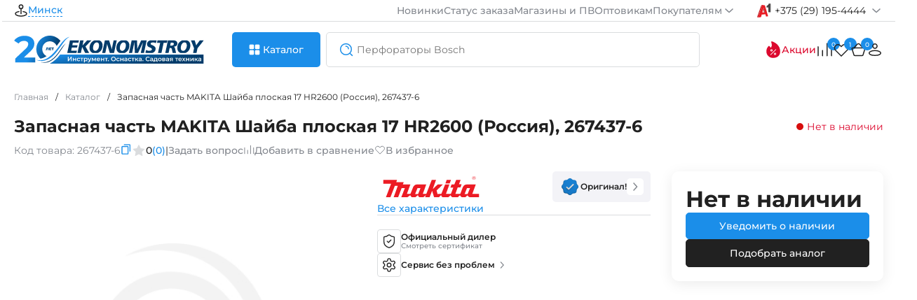

--- FILE ---
content_type: text/html; charset=utf-8
request_url: https://espt.by/index.php?way=product/product/review&product_id=10260
body_size: 1319
content:
<div class="h6">Отзывы о товаре</div>
<div class="compare-cards cards-fr">
	<div class="review-main-write">
		<div class="review-title">
			<div class="review-stars-num">
				<div class="h6">0 / 5</div>
				<div class="stars-icons">
																		<svg width="20" height="20">
								<use xlink:href="#empty-star"></use>
							</svg>
																								<svg width="20" height="20">
								<use xlink:href="#empty-star"></use>
							</svg>
																								<svg width="20" height="20">
								<use xlink:href="#empty-star"></use>
							</svg>
																								<svg width="20" height="20">
								<use xlink:href="#empty-star"></use>
							</svg>
																								<svg width="20" height="20">
								<use xlink:href="#empty-star"></use>
							</svg>
															</div>
			</div>
			0 отзывов
		</div>

		<button onClick="review.add();"> Оставить отзыв </button>
		<div class="ratings-lines-numbers">

			<div class="form-group-review">
			<div>
				<input class="custom-checkbox" type="checkbox" name="sort_rating[]" value="5" id="review-check5" disabled>
				<label for="review-check5" class="review-check-o"><span></span> 
					5 <svg width="20" height="20" ><use xlink:href="#yellow-star"></use></svg>
				</label>
			</div>
				<div class="rate-review-line">
					<div class="review-line-active" style="width:0%;"></div>
				</div>
				<div class="count-review">(0)</div>
			</div> 
			
			<div class="form-group-review">
			<div>
				<input class="custom-checkbox" type="checkbox" name="sort_rating[]" value="4" id="review-check4" disabled>
				<label for="review-check4" class="review-check-o"><span></span>
					4 <svg width="20" height="20" ><use xlink:href="#yellow-star"></use></svg>
				</label>
			</div>
				<div class="rate-review-line">
					<div class="review-line-active" style="width:0%;"></div>
				</div>
				<div class="count-review">(0)</div>
			</div> 
			
			<div class="form-group-review">
			<div>
				<input class="custom-checkbox" type="checkbox" name="sort_rating[]" value="3" id="review-check3" disabled>
				<label for="review-check3" class="review-check-o"><span></span>
					3 <svg width="20" height="20" ><use xlink:href="#yellow-star"></use></svg>
				</label>
			</div>
				<div class="rate-review-line">
					<div class="review-line-active" style="width:0%;"></div>
				</div>
				<div class="count-review">(0)</div>
			</div> 
			
			<div class="form-group-review">
			<div>
				<input class="custom-checkbox" type="checkbox" name="sort_rating[]" value="2" id="review-check2" disabled>
				<label for="review-check2" class="review-check-o"><span></span>
					2 <svg width="20" height="20" ><use xlink:href="#yellow-star"></use></svg>
				</label>
			</div>
				<div class="rate-review-line">
					<div class="review-line-active" style="width:0%;"></div>
				</div>
				<div class="count-review">(0)</div>
			</div> 
			
			<div class="form-group-review">
			<div>
				<input class="custom-checkbox" type="checkbox" name="sort_rating[]" value="1" id="review-check1" disabled>
				<label for="review-check1" class="review-check-o"><span></span>
					1 <svg width="20" height="20" ><use xlink:href="#yellow-star"></use></svg>
				</label>
			</div>
				<div class="rate-review-line">
					<div class="review-line-active" style="width:0%;"></div>
				</div>
				<div class="count-review">(0)</div>
			</div> 
		</div>
		<div class="service-card">
		<div class="h4">Есть вопросы по товару?</div>
		Задайте вопрос – вам ответит наш эксперт
		<a href="#tab-faq" class="link-more icon">
			Задать вопрос
		</a>
		</div>
	</div>
		
		<div class="photos-and-reviews">
				
		<div class="not-review">
			<div class="h4">Отзывов еще нет. Оставьте отзыв и получите 15 бонусов!</div>
			<p>Поделитесь впечатлением от использования, чтобы помочь другим покупателям в выборе.</p>
		</div>
				</div>
</div>
<script>
$('#tab-reviews').delegate('.load-more-review button', 'click', function(e) {
    e.preventDefault();
	review.page($(this).data('page'));	
});
$('#tab-reviews .sort-links').click(function(event) {
	 event.preventDefault();
	var sortOrderInput = $('input[name="sort_order"]');
	var sortLinksText = $(this).find('span').text();
	
	if (sortLinksText.includes('новые')) {
		$(this).find('span').text('Сначала старые');
		sortOrderInput.val('ASC').trigger('input');
	} else {
		$(this).find('span').text('Сначала новые');
		sortOrderInput.val('DESC').trigger('input');
	}
});
$(document).on('input', 'input[name*=sort_rating], input[name="sort_order"], input[name="sort_photo"]', function(event) {
    // Ваш код обработки изменений в input с определенными именами
	review.sort(10260);
    console.log('Значение изменилось:', $(this).val());
});
</script>
